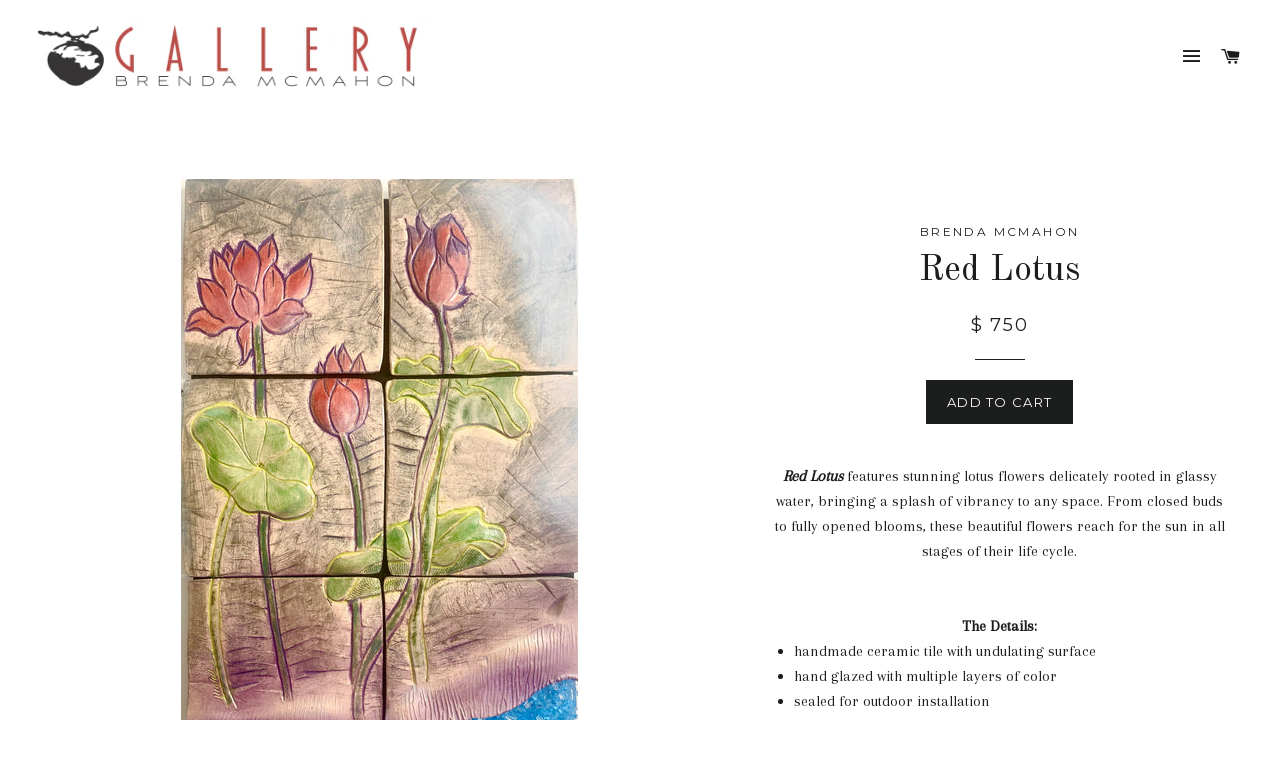

--- FILE ---
content_type: text/html; charset=utf-8
request_url: https://brendamcmahongallery.com/products/red-lotus-flower-ceramic-wall-mural-sculptural-brenda-mcmahon-gallery
body_size: 16885
content:
<!doctype html>
<!--[if lt IE 7]><html class="no-js lt-ie9 lt-ie8 lt-ie7" lang="en"> <![endif]-->
<!--[if IE 7]><html class="no-js lt-ie9 lt-ie8" lang="en"> <![endif]-->
<!--[if IE 8]><html class="no-js lt-ie9" lang="en"> <![endif]-->
<!--[if IE 9 ]><html class="ie9 no-js"> <![endif]-->
<!--[if (gt IE 9)|!(IE)]><!--> <html class="no-js"> <!--<![endif]-->
<head>
 <!--Liquid error (layout/theme line 12): Could not find asset snippets/layouthub_header.liquid-->

  <!-- Basic page needs ================================================== -->
  <meta charset="utf-8">
  <meta http-equiv="X-UA-Compatible" content="IE=edge,chrome=1">

  
  <link rel="shortcut icon" href="//brendamcmahongallery.com/cdn/shop/t/2/assets/favicon.png?v=160535824628669251231645434280" type="image/png" />
  

  <!-- Title and description ================================================== -->


  <!-- Helpers ================================================== -->
  <!-- /snippets/social-meta-tags.liquid -->










<meta name="twitter:image:width" content="480">
  <meta name="twitter:image:height" content="480">


<meta name="viewport" content="width=device-width,initial-scale=1">
  <meta name="theme-color" content="#1c1d1d">

  <!-- CSS ================================================== -->
  <link href="//brendamcmahongallery.com/cdn/shop/t/2/assets/timber.scss.css?v=46686171556010290391701193907" rel="stylesheet" type="text/css" media="all" />
  <link href="//brendamcmahongallery.com/cdn/shop/t/2/assets/theme.scss.css?v=171561485004332960441701193907" rel="stylesheet" type="text/css" media="all" />
  
  
  
  <link href="//fonts.googleapis.com/css?family=Arapey:400" rel="stylesheet" type="text/css" media="all" />


  
    
    
    <link href="//fonts.googleapis.com/css?family=Old+Standard+TT:400" rel="stylesheet" type="text/css" media="all" />
  


  
    
    
    <link href="//fonts.googleapis.com/css?family=Montserrat:400" rel="stylesheet" type="text/css" media="all" />
  



  <!-- Header hook for plugins ================================================== -->
  <script>window.performance && window.performance.mark && window.performance.mark('shopify.content_for_header.start');</script><meta id="shopify-digital-wallet" name="shopify-digital-wallet" content="/10708600/digital_wallets/dialog">
<meta name="shopify-checkout-api-token" content="c4f935c2a115021fed349e62ef1a175f">
<link rel="alternate" type="application/json+oembed" href="https://brendamcmahongallery.com/products/red-lotus-flower-ceramic-wall-mural-sculptural-brenda-mcmahon-gallery.oembed">
<script async="async" src="/checkouts/internal/preloads.js?locale=en-US"></script>
<link rel="preconnect" href="https://shop.app" crossorigin="anonymous">
<script async="async" src="https://shop.app/checkouts/internal/preloads.js?locale=en-US&shop_id=10708600" crossorigin="anonymous"></script>
<script id="apple-pay-shop-capabilities" type="application/json">{"shopId":10708600,"countryCode":"US","currencyCode":"USD","merchantCapabilities":["supports3DS"],"merchantId":"gid:\/\/shopify\/Shop\/10708600","merchantName":"Brenda McMahon Gallery","requiredBillingContactFields":["postalAddress","email","phone"],"requiredShippingContactFields":["postalAddress","email","phone"],"shippingType":"shipping","supportedNetworks":["visa","masterCard","amex","discover","elo","jcb"],"total":{"type":"pending","label":"Brenda McMahon Gallery","amount":"1.00"},"shopifyPaymentsEnabled":true,"supportsSubscriptions":true}</script>
<script id="shopify-features" type="application/json">{"accessToken":"c4f935c2a115021fed349e62ef1a175f","betas":["rich-media-storefront-analytics"],"domain":"brendamcmahongallery.com","predictiveSearch":true,"shopId":10708600,"locale":"en"}</script>
<script>var Shopify = Shopify || {};
Shopify.shop = "brenda-mcmahon-ceramics.myshopify.com";
Shopify.locale = "en";
Shopify.currency = {"active":"USD","rate":"1.0"};
Shopify.country = "US";
Shopify.theme = {"name":"Brooklyn","id":74929089,"schema_name":null,"schema_version":null,"theme_store_id":730,"role":"main"};
Shopify.theme.handle = "null";
Shopify.theme.style = {"id":null,"handle":null};
Shopify.cdnHost = "brendamcmahongallery.com/cdn";
Shopify.routes = Shopify.routes || {};
Shopify.routes.root = "/";</script>
<script type="module">!function(o){(o.Shopify=o.Shopify||{}).modules=!0}(window);</script>
<script>!function(o){function n(){var o=[];function n(){o.push(Array.prototype.slice.apply(arguments))}return n.q=o,n}var t=o.Shopify=o.Shopify||{};t.loadFeatures=n(),t.autoloadFeatures=n()}(window);</script>
<script>
  window.ShopifyPay = window.ShopifyPay || {};
  window.ShopifyPay.apiHost = "shop.app\/pay";
  window.ShopifyPay.redirectState = null;
</script>
<script id="shop-js-analytics" type="application/json">{"pageType":"product"}</script>
<script defer="defer" async type="module" src="//brendamcmahongallery.com/cdn/shopifycloud/shop-js/modules/v2/client.init-shop-cart-sync_BT-GjEfc.en.esm.js"></script>
<script defer="defer" async type="module" src="//brendamcmahongallery.com/cdn/shopifycloud/shop-js/modules/v2/chunk.common_D58fp_Oc.esm.js"></script>
<script defer="defer" async type="module" src="//brendamcmahongallery.com/cdn/shopifycloud/shop-js/modules/v2/chunk.modal_xMitdFEc.esm.js"></script>
<script type="module">
  await import("//brendamcmahongallery.com/cdn/shopifycloud/shop-js/modules/v2/client.init-shop-cart-sync_BT-GjEfc.en.esm.js");
await import("//brendamcmahongallery.com/cdn/shopifycloud/shop-js/modules/v2/chunk.common_D58fp_Oc.esm.js");
await import("//brendamcmahongallery.com/cdn/shopifycloud/shop-js/modules/v2/chunk.modal_xMitdFEc.esm.js");

  window.Shopify.SignInWithShop?.initShopCartSync?.({"fedCMEnabled":true,"windoidEnabled":true});

</script>
<script>
  window.Shopify = window.Shopify || {};
  if (!window.Shopify.featureAssets) window.Shopify.featureAssets = {};
  window.Shopify.featureAssets['shop-js'] = {"shop-cart-sync":["modules/v2/client.shop-cart-sync_DZOKe7Ll.en.esm.js","modules/v2/chunk.common_D58fp_Oc.esm.js","modules/v2/chunk.modal_xMitdFEc.esm.js"],"init-fed-cm":["modules/v2/client.init-fed-cm_B6oLuCjv.en.esm.js","modules/v2/chunk.common_D58fp_Oc.esm.js","modules/v2/chunk.modal_xMitdFEc.esm.js"],"shop-cash-offers":["modules/v2/client.shop-cash-offers_D2sdYoxE.en.esm.js","modules/v2/chunk.common_D58fp_Oc.esm.js","modules/v2/chunk.modal_xMitdFEc.esm.js"],"shop-login-button":["modules/v2/client.shop-login-button_QeVjl5Y3.en.esm.js","modules/v2/chunk.common_D58fp_Oc.esm.js","modules/v2/chunk.modal_xMitdFEc.esm.js"],"pay-button":["modules/v2/client.pay-button_DXTOsIq6.en.esm.js","modules/v2/chunk.common_D58fp_Oc.esm.js","modules/v2/chunk.modal_xMitdFEc.esm.js"],"shop-button":["modules/v2/client.shop-button_DQZHx9pm.en.esm.js","modules/v2/chunk.common_D58fp_Oc.esm.js","modules/v2/chunk.modal_xMitdFEc.esm.js"],"avatar":["modules/v2/client.avatar_BTnouDA3.en.esm.js"],"init-windoid":["modules/v2/client.init-windoid_CR1B-cfM.en.esm.js","modules/v2/chunk.common_D58fp_Oc.esm.js","modules/v2/chunk.modal_xMitdFEc.esm.js"],"init-shop-for-new-customer-accounts":["modules/v2/client.init-shop-for-new-customer-accounts_C_vY_xzh.en.esm.js","modules/v2/client.shop-login-button_QeVjl5Y3.en.esm.js","modules/v2/chunk.common_D58fp_Oc.esm.js","modules/v2/chunk.modal_xMitdFEc.esm.js"],"init-shop-email-lookup-coordinator":["modules/v2/client.init-shop-email-lookup-coordinator_BI7n9ZSv.en.esm.js","modules/v2/chunk.common_D58fp_Oc.esm.js","modules/v2/chunk.modal_xMitdFEc.esm.js"],"init-shop-cart-sync":["modules/v2/client.init-shop-cart-sync_BT-GjEfc.en.esm.js","modules/v2/chunk.common_D58fp_Oc.esm.js","modules/v2/chunk.modal_xMitdFEc.esm.js"],"shop-toast-manager":["modules/v2/client.shop-toast-manager_DiYdP3xc.en.esm.js","modules/v2/chunk.common_D58fp_Oc.esm.js","modules/v2/chunk.modal_xMitdFEc.esm.js"],"init-customer-accounts":["modules/v2/client.init-customer-accounts_D9ZNqS-Q.en.esm.js","modules/v2/client.shop-login-button_QeVjl5Y3.en.esm.js","modules/v2/chunk.common_D58fp_Oc.esm.js","modules/v2/chunk.modal_xMitdFEc.esm.js"],"init-customer-accounts-sign-up":["modules/v2/client.init-customer-accounts-sign-up_iGw4briv.en.esm.js","modules/v2/client.shop-login-button_QeVjl5Y3.en.esm.js","modules/v2/chunk.common_D58fp_Oc.esm.js","modules/v2/chunk.modal_xMitdFEc.esm.js"],"shop-follow-button":["modules/v2/client.shop-follow-button_CqMgW2wH.en.esm.js","modules/v2/chunk.common_D58fp_Oc.esm.js","modules/v2/chunk.modal_xMitdFEc.esm.js"],"checkout-modal":["modules/v2/client.checkout-modal_xHeaAweL.en.esm.js","modules/v2/chunk.common_D58fp_Oc.esm.js","modules/v2/chunk.modal_xMitdFEc.esm.js"],"shop-login":["modules/v2/client.shop-login_D91U-Q7h.en.esm.js","modules/v2/chunk.common_D58fp_Oc.esm.js","modules/v2/chunk.modal_xMitdFEc.esm.js"],"lead-capture":["modules/v2/client.lead-capture_BJmE1dJe.en.esm.js","modules/v2/chunk.common_D58fp_Oc.esm.js","modules/v2/chunk.modal_xMitdFEc.esm.js"],"payment-terms":["modules/v2/client.payment-terms_Ci9AEqFq.en.esm.js","modules/v2/chunk.common_D58fp_Oc.esm.js","modules/v2/chunk.modal_xMitdFEc.esm.js"]};
</script>
<script>(function() {
  var isLoaded = false;
  function asyncLoad() {
    if (isLoaded) return;
    isLoaded = true;
    var urls = ["https:\/\/cdn.shopify.com\/s\/files\/1\/1070\/8600\/t\/2\/assets\/yoast-active-script.js?v=1681320062\u0026shop=brenda-mcmahon-ceramics.myshopify.com","\/\/shopify.privy.com\/widget.js?shop=brenda-mcmahon-ceramics.myshopify.com"];
    for (var i = 0; i < urls.length; i++) {
      var s = document.createElement('script');
      s.type = 'text/javascript';
      s.async = true;
      s.src = urls[i];
      var x = document.getElementsByTagName('script')[0];
      x.parentNode.insertBefore(s, x);
    }
  };
  if(window.attachEvent) {
    window.attachEvent('onload', asyncLoad);
  } else {
    window.addEventListener('load', asyncLoad, false);
  }
})();</script>
<script id="__st">var __st={"a":10708600,"offset":-18000,"reqid":"4dd2c745-46e1-42a3-8788-7885a88b49d6-1769116346","pageurl":"brendamcmahongallery.com\/products\/red-lotus-flower-ceramic-wall-mural-sculptural-brenda-mcmahon-gallery","u":"60a26c978638","p":"product","rtyp":"product","rid":7397085741145};</script>
<script>window.ShopifyPaypalV4VisibilityTracking = true;</script>
<script id="captcha-bootstrap">!function(){'use strict';const t='contact',e='account',n='new_comment',o=[[t,t],['blogs',n],['comments',n],[t,'customer']],c=[[e,'customer_login'],[e,'guest_login'],[e,'recover_customer_password'],[e,'create_customer']],r=t=>t.map((([t,e])=>`form[action*='/${t}']:not([data-nocaptcha='true']) input[name='form_type'][value='${e}']`)).join(','),a=t=>()=>t?[...document.querySelectorAll(t)].map((t=>t.form)):[];function s(){const t=[...o],e=r(t);return a(e)}const i='password',u='form_key',d=['recaptcha-v3-token','g-recaptcha-response','h-captcha-response',i],f=()=>{try{return window.sessionStorage}catch{return}},m='__shopify_v',_=t=>t.elements[u];function p(t,e,n=!1){try{const o=window.sessionStorage,c=JSON.parse(o.getItem(e)),{data:r}=function(t){const{data:e,action:n}=t;return t[m]||n?{data:e,action:n}:{data:t,action:n}}(c);for(const[e,n]of Object.entries(r))t.elements[e]&&(t.elements[e].value=n);n&&o.removeItem(e)}catch(o){console.error('form repopulation failed',{error:o})}}const l='form_type',E='cptcha';function T(t){t.dataset[E]=!0}const w=window,h=w.document,L='Shopify',v='ce_forms',y='captcha';let A=!1;((t,e)=>{const n=(g='f06e6c50-85a8-45c8-87d0-21a2b65856fe',I='https://cdn.shopify.com/shopifycloud/storefront-forms-hcaptcha/ce_storefront_forms_captcha_hcaptcha.v1.5.2.iife.js',D={infoText:'Protected by hCaptcha',privacyText:'Privacy',termsText:'Terms'},(t,e,n)=>{const o=w[L][v],c=o.bindForm;if(c)return c(t,g,e,D).then(n);var r;o.q.push([[t,g,e,D],n]),r=I,A||(h.body.append(Object.assign(h.createElement('script'),{id:'captcha-provider',async:!0,src:r})),A=!0)});var g,I,D;w[L]=w[L]||{},w[L][v]=w[L][v]||{},w[L][v].q=[],w[L][y]=w[L][y]||{},w[L][y].protect=function(t,e){n(t,void 0,e),T(t)},Object.freeze(w[L][y]),function(t,e,n,w,h,L){const[v,y,A,g]=function(t,e,n){const i=e?o:[],u=t?c:[],d=[...i,...u],f=r(d),m=r(i),_=r(d.filter((([t,e])=>n.includes(e))));return[a(f),a(m),a(_),s()]}(w,h,L),I=t=>{const e=t.target;return e instanceof HTMLFormElement?e:e&&e.form},D=t=>v().includes(t);t.addEventListener('submit',(t=>{const e=I(t);if(!e)return;const n=D(e)&&!e.dataset.hcaptchaBound&&!e.dataset.recaptchaBound,o=_(e),c=g().includes(e)&&(!o||!o.value);(n||c)&&t.preventDefault(),c&&!n&&(function(t){try{if(!f())return;!function(t){const e=f();if(!e)return;const n=_(t);if(!n)return;const o=n.value;o&&e.removeItem(o)}(t);const e=Array.from(Array(32),(()=>Math.random().toString(36)[2])).join('');!function(t,e){_(t)||t.append(Object.assign(document.createElement('input'),{type:'hidden',name:u})),t.elements[u].value=e}(t,e),function(t,e){const n=f();if(!n)return;const o=[...t.querySelectorAll(`input[type='${i}']`)].map((({name:t})=>t)),c=[...d,...o],r={};for(const[a,s]of new FormData(t).entries())c.includes(a)||(r[a]=s);n.setItem(e,JSON.stringify({[m]:1,action:t.action,data:r}))}(t,e)}catch(e){console.error('failed to persist form',e)}}(e),e.submit())}));const S=(t,e)=>{t&&!t.dataset[E]&&(n(t,e.some((e=>e===t))),T(t))};for(const o of['focusin','change'])t.addEventListener(o,(t=>{const e=I(t);D(e)&&S(e,y())}));const B=e.get('form_key'),M=e.get(l),P=B&&M;t.addEventListener('DOMContentLoaded',(()=>{const t=y();if(P)for(const e of t)e.elements[l].value===M&&p(e,B);[...new Set([...A(),...v().filter((t=>'true'===t.dataset.shopifyCaptcha))])].forEach((e=>S(e,t)))}))}(h,new URLSearchParams(w.location.search),n,t,e,['guest_login'])})(!0,!0)}();</script>
<script integrity="sha256-4kQ18oKyAcykRKYeNunJcIwy7WH5gtpwJnB7kiuLZ1E=" data-source-attribution="shopify.loadfeatures" defer="defer" src="//brendamcmahongallery.com/cdn/shopifycloud/storefront/assets/storefront/load_feature-a0a9edcb.js" crossorigin="anonymous"></script>
<script crossorigin="anonymous" defer="defer" src="//brendamcmahongallery.com/cdn/shopifycloud/storefront/assets/shopify_pay/storefront-65b4c6d7.js?v=20250812"></script>
<script data-source-attribution="shopify.dynamic_checkout.dynamic.init">var Shopify=Shopify||{};Shopify.PaymentButton=Shopify.PaymentButton||{isStorefrontPortableWallets:!0,init:function(){window.Shopify.PaymentButton.init=function(){};var t=document.createElement("script");t.src="https://brendamcmahongallery.com/cdn/shopifycloud/portable-wallets/latest/portable-wallets.en.js",t.type="module",document.head.appendChild(t)}};
</script>
<script data-source-attribution="shopify.dynamic_checkout.buyer_consent">
  function portableWalletsHideBuyerConsent(e){var t=document.getElementById("shopify-buyer-consent"),n=document.getElementById("shopify-subscription-policy-button");t&&n&&(t.classList.add("hidden"),t.setAttribute("aria-hidden","true"),n.removeEventListener("click",e))}function portableWalletsShowBuyerConsent(e){var t=document.getElementById("shopify-buyer-consent"),n=document.getElementById("shopify-subscription-policy-button");t&&n&&(t.classList.remove("hidden"),t.removeAttribute("aria-hidden"),n.addEventListener("click",e))}window.Shopify?.PaymentButton&&(window.Shopify.PaymentButton.hideBuyerConsent=portableWalletsHideBuyerConsent,window.Shopify.PaymentButton.showBuyerConsent=portableWalletsShowBuyerConsent);
</script>
<script data-source-attribution="shopify.dynamic_checkout.cart.bootstrap">document.addEventListener("DOMContentLoaded",(function(){function t(){return document.querySelector("shopify-accelerated-checkout-cart, shopify-accelerated-checkout")}if(t())Shopify.PaymentButton.init();else{new MutationObserver((function(e,n){t()&&(Shopify.PaymentButton.init(),n.disconnect())})).observe(document.body,{childList:!0,subtree:!0})}}));
</script>
<link id="shopify-accelerated-checkout-styles" rel="stylesheet" media="screen" href="https://brendamcmahongallery.com/cdn/shopifycloud/portable-wallets/latest/accelerated-checkout-backwards-compat.css" crossorigin="anonymous">
<style id="shopify-accelerated-checkout-cart">
        #shopify-buyer-consent {
  margin-top: 1em;
  display: inline-block;
  width: 100%;
}

#shopify-buyer-consent.hidden {
  display: none;
}

#shopify-subscription-policy-button {
  background: none;
  border: none;
  padding: 0;
  text-decoration: underline;
  font-size: inherit;
  cursor: pointer;
}

#shopify-subscription-policy-button::before {
  box-shadow: none;
}

      </style>

<script>window.performance && window.performance.mark && window.performance.mark('shopify.content_for_header.end');</script>
  <!-- /snippets/oldIE-js.liquid -->


<!--[if lt IE 9]>
<script src="//cdnjs.cloudflare.com/ajax/libs/html5shiv/3.7.2/html5shiv.min.js" type="text/javascript"></script>
<script src="//brendamcmahongallery.com/cdn/shop/t/2/assets/respond.min.js?v=52248677837542619231448305532" type="text/javascript"></script>
<link href="//brendamcmahongallery.com/cdn/shop/t/2/assets/respond-proxy.html" id="respond-proxy" rel="respond-proxy" />
<link href="//brendamcmahongallery.com/search?q=1628a9839caa1afdd308261d7f78f8d3" id="respond-redirect" rel="respond-redirect" />
<script src="//brendamcmahongallery.com/search?q=1628a9839caa1afdd308261d7f78f8d3" type="text/javascript"></script>
<![endif]-->


<!--[if (lte IE 9) ]><script src="//brendamcmahongallery.com/cdn/shop/t/2/assets/match-media.min.js?v=159635276924582161481448305532" type="text/javascript"></script><![endif]-->


  <script src="//ajax.googleapis.com/ajax/libs/jquery/1.11.0/jquery.min.js" type="text/javascript"></script>
  <script src="//brendamcmahongallery.com/cdn/shop/t/2/assets/modernizr.min.js?v=21391054748206432451448305532" type="text/javascript"></script>

  
  
  <script src="https://static.elfsight.com/platform/platform.js" async></script>
  <!-- Elfsight Testimonials Slider -->
  <script>
    const waitForElement = (selector, root = document) =>
	new Promise((res) => {
		let i = 0;
		const check = () => {
			const component = root.querySelector(selector);
			if (component) {
				res(component);
			} else if (i !== 50) {
				setTimeout(check, 100);
				i++;
			}
		};
		check();
	});

if (window.location.pathname === '/') {
	waitForElement('#Hero').then(() => {
		const heroSection = document.querySelector('#Hero');

		const script = document.createElement('script');
		script.src = 'https://static.elfsight.com/platform/platform.js';
		script.async = true;

		const elfsightDiv = document.createElement('div');
		elfsightDiv.className = 'elfsight-app-822a9307-4e14-4486-9469-5078bf20310b';
		elfsightDiv.setAttribute('data-elfsight-app-lazy', '');

		if (heroSection) {
			heroSection.parentNode.insertBefore(elfsightDiv, heroSection.nextSibling);

		}
	});

  waitForElement('.main-content').then(() => {
		const main = document.querySelector('.main-content');

		const script = document.createElement('script');
		script.src = 'https://static.elfsight.com/platform/platform.js';
		script.async = true;

		const elfsightDiv = document.createElement('div');
		elfsightDiv.className = 'elfsight-app-1286980d-b6ca-40be-a812-14869edbd346';
		elfsightDiv.setAttribute('data-elfsight-app-lazy', '');

		if (main) {
			main.appendChild(elfsightDiv);
		}
	});
}

  </script>
<!-- BEGIN app block: shopify://apps/yoast-seo/blocks/metatags/7c777011-bc88-4743-a24e-64336e1e5b46 -->
<!-- This site is optimized with Yoast SEO for Shopify -->
<title>Red Lotus - Brenda McMahon Gallery</title>
<meta name="description" content="Red Lotus features stunning lotus flowers delicately rooted in glassy water, bringing a splash of vibrancy to any space. From closed buds to fully opened blooms, these beautiful flowers reach for the sun in all stages of their life cycle. The Details: handmade ceramic tile with undulating surface hand glazed with multi" />
<link rel="canonical" href="https://brendamcmahongallery.com/products/red-lotus-flower-ceramic-wall-mural-sculptural-brenda-mcmahon-gallery" />
<meta name="robots" content="index, follow, max-image-preview:large, max-snippet:-1, max-video-preview:-1" />
<meta property="og:site_name" content="Brenda McMahon Gallery" />
<meta property="og:url" content="https://brendamcmahongallery.com/products/red-lotus-flower-ceramic-wall-mural-sculptural-brenda-mcmahon-gallery" />
<meta property="og:locale" content="en_US" />
<meta property="og:type" content="product" />
<meta property="og:title" content="Red Lotus - Brenda McMahon Gallery" />
<meta property="og:description" content="Red Lotus features stunning lotus flowers delicately rooted in glassy water, bringing a splash of vibrancy to any space. From closed buds to fully opened blooms, these beautiful flowers reach for the sun in all stages of their life cycle. The Details: handmade ceramic tile with undulating surface hand glazed with multi" />
<meta property="og:image" content="https://brendamcmahongallery.com/cdn/shop/files/FullSizeRender_98e26a78-f50d-41c2-b39a-306764df30bc.heic?v=1694819488" />
<meta property="og:image:height" content="3674" />
<meta property="og:image:width" content="2432" />
<meta property="og:availability" content="instock" />
<meta property="product:availability" content="instock" />
<meta property="product:condition" content="new" />
<meta property="product:price:amount" content="750.0" />
<meta property="product:price:currency" content="USD" />
<meta property="product:retailer_item_id" content="Bmc434" />
<meta name="twitter:card" content="summary_large_image" />
<script type="application/ld+json" id="yoast-schema-graph">
{
  "@context": "https://schema.org",
  "@graph": [
    {
      "@type": "WebSite",
      "@id": "https://brendamcmahongallery.com/#/schema/website/1",
      "url": "https://brendamcmahongallery.com",
      "name": "Brenda McMahon Gallery",
      "potentialAction": {
        "@type": "SearchAction",
        "target": "https://brendamcmahongallery.com/search?q={search_term_string}",
        "query-input": "required name=search_term_string"
      },
      "inLanguage": "en"
    },
    {
      "@type": "ItemPage",
      "@id": "https:\/\/brendamcmahongallery.com\/products\/red-lotus-flower-ceramic-wall-mural-sculptural-brenda-mcmahon-gallery",
      "name": "Red Lotus - Brenda McMahon Gallery",
      "description": "Red Lotus features stunning lotus flowers delicately rooted in glassy water, bringing a splash of vibrancy to any space. From closed buds to fully opened blooms, these beautiful flowers reach for the sun in all stages of their life cycle. The Details: handmade ceramic tile with undulating surface hand glazed with multi",
      "datePublished": "2023-09-15T18:51:32-04:00",
      "breadcrumb": {
        "@id": "https:\/\/brendamcmahongallery.com\/products\/red-lotus-flower-ceramic-wall-mural-sculptural-brenda-mcmahon-gallery\/#\/schema\/breadcrumb"
      },
      "primaryImageOfPage": {
        "@id": "https://brendamcmahongallery.com/#/schema/ImageObject/24335943368793"
      },
      "image": [{
        "@id": "https://brendamcmahongallery.com/#/schema/ImageObject/24335943368793"
      }],
      "isPartOf": {
        "@id": "https://brendamcmahongallery.com/#/schema/website/1"
      },
      "url": "https:\/\/brendamcmahongallery.com\/products\/red-lotus-flower-ceramic-wall-mural-sculptural-brenda-mcmahon-gallery"
    },
    {
      "@type": "ImageObject",
      "@id": "https://brendamcmahongallery.com/#/schema/ImageObject/24335943368793",
      "width": 2432,
      "height": 3674,
      "url": "https:\/\/brendamcmahongallery.com\/cdn\/shop\/files\/FullSizeRender_98e26a78-f50d-41c2-b39a-306764df30bc.heic?v=1694819488",
      "contentUrl": "https:\/\/brendamcmahongallery.com\/cdn\/shop\/files\/FullSizeRender_98e26a78-f50d-41c2-b39a-306764df30bc.heic?v=1694819488"
    },
    {
      "@type": "ProductGroup",
      "@id": "https:\/\/brendamcmahongallery.com\/products\/red-lotus-flower-ceramic-wall-mural-sculptural-brenda-mcmahon-gallery\/#\/schema\/Product",
      "brand": [{
        "@type": "Brand",
        "name": "Brenda McMahon"
      }],
      "mainEntityOfPage": {
        "@id": "https:\/\/brendamcmahongallery.com\/products\/red-lotus-flower-ceramic-wall-mural-sculptural-brenda-mcmahon-gallery"
      },
      "name": "Red Lotus",
      "description": "Red Lotus features stunning lotus flowers delicately rooted in glassy water, bringing a splash of vibrancy to any space. From closed buds to fully opened blooms, these beautiful flowers reach for the sun in all stages of their life cycle. The Details: handmade ceramic tile with undulating surface hand glazed with multi",
      "image": [{
        "@id": "https://brendamcmahongallery.com/#/schema/ImageObject/24335943368793"
      }],
      "productGroupID": "7397085741145",
      "hasVariant": [
        {
          "@type": "Product",
          "@id": "https://brendamcmahongallery.com/#/schema/Product/40591803121753",
          "name": "Red Lotus",
          "sku": "Bmc434",
          "image": [{
            "@id": "https://brendamcmahongallery.com/#/schema/ImageObject/24335943368793"
          }],
          "offers": {
            "@type": "Offer",
            "@id": "https://brendamcmahongallery.com/#/schema/Offer/40591803121753",
            "availability": "https://schema.org/InStock",
            "category": "Home & Garden > Decor > Artwork",
            "priceSpecification": {
              "@type": "UnitPriceSpecification",
              "valueAddedTaxIncluded": true,
              "price": 750.0,
              "priceCurrency": "USD"
            },
            "url": "https:\/\/brendamcmahongallery.com\/products\/red-lotus-flower-ceramic-wall-mural-sculptural-brenda-mcmahon-gallery",
            "checkoutPageURLTemplate": "https:\/\/brendamcmahongallery.com\/cart\/add?id=40591803121753\u0026quantity=1"
          }
        }
      ],
      "url": "https:\/\/brendamcmahongallery.com\/products\/red-lotus-flower-ceramic-wall-mural-sculptural-brenda-mcmahon-gallery"
    },
    {
      "@type": "BreadcrumbList",
      "@id": "https:\/\/brendamcmahongallery.com\/products\/red-lotus-flower-ceramic-wall-mural-sculptural-brenda-mcmahon-gallery\/#\/schema\/breadcrumb",
      "itemListElement": [
        {
          "@type": "ListItem",
          "name": "Brenda McMahon Gallery",
          "item": "https:\/\/brendamcmahongallery.com",
          "position": 1
        },
        {
          "@type": "ListItem",
          "name": "Red Lotus",
          "position": 2
        }
      ]
    }

  ]}
</script>
<!--/ Yoast SEO -->
<!-- END app block --><script src="https://cdn.shopify.com/extensions/60de0b98-b80e-45e9-8a6a-3109ed7982d8/forms-2296/assets/shopify-forms-loader.js" type="text/javascript" defer="defer"></script>
<link href="https://monorail-edge.shopifysvc.com" rel="dns-prefetch">
<script>(function(){if ("sendBeacon" in navigator && "performance" in window) {try {var session_token_from_headers = performance.getEntriesByType('navigation')[0].serverTiming.find(x => x.name == '_s').description;} catch {var session_token_from_headers = undefined;}var session_cookie_matches = document.cookie.match(/_shopify_s=([^;]*)/);var session_token_from_cookie = session_cookie_matches && session_cookie_matches.length === 2 ? session_cookie_matches[1] : "";var session_token = session_token_from_headers || session_token_from_cookie || "";function handle_abandonment_event(e) {var entries = performance.getEntries().filter(function(entry) {return /monorail-edge.shopifysvc.com/.test(entry.name);});if (!window.abandonment_tracked && entries.length === 0) {window.abandonment_tracked = true;var currentMs = Date.now();var navigation_start = performance.timing.navigationStart;var payload = {shop_id: 10708600,url: window.location.href,navigation_start,duration: currentMs - navigation_start,session_token,page_type: "product"};window.navigator.sendBeacon("https://monorail-edge.shopifysvc.com/v1/produce", JSON.stringify({schema_id: "online_store_buyer_site_abandonment/1.1",payload: payload,metadata: {event_created_at_ms: currentMs,event_sent_at_ms: currentMs}}));}}window.addEventListener('pagehide', handle_abandonment_event);}}());</script>
<script id="web-pixels-manager-setup">(function e(e,d,r,n,o){if(void 0===o&&(o={}),!Boolean(null===(a=null===(i=window.Shopify)||void 0===i?void 0:i.analytics)||void 0===a?void 0:a.replayQueue)){var i,a;window.Shopify=window.Shopify||{};var t=window.Shopify;t.analytics=t.analytics||{};var s=t.analytics;s.replayQueue=[],s.publish=function(e,d,r){return s.replayQueue.push([e,d,r]),!0};try{self.performance.mark("wpm:start")}catch(e){}var l=function(){var e={modern:/Edge?\/(1{2}[4-9]|1[2-9]\d|[2-9]\d{2}|\d{4,})\.\d+(\.\d+|)|Firefox\/(1{2}[4-9]|1[2-9]\d|[2-9]\d{2}|\d{4,})\.\d+(\.\d+|)|Chrom(ium|e)\/(9{2}|\d{3,})\.\d+(\.\d+|)|(Maci|X1{2}).+ Version\/(15\.\d+|(1[6-9]|[2-9]\d|\d{3,})\.\d+)([,.]\d+|)( \(\w+\)|)( Mobile\/\w+|) Safari\/|Chrome.+OPR\/(9{2}|\d{3,})\.\d+\.\d+|(CPU[ +]OS|iPhone[ +]OS|CPU[ +]iPhone|CPU IPhone OS|CPU iPad OS)[ +]+(15[._]\d+|(1[6-9]|[2-9]\d|\d{3,})[._]\d+)([._]\d+|)|Android:?[ /-](13[3-9]|1[4-9]\d|[2-9]\d{2}|\d{4,})(\.\d+|)(\.\d+|)|Android.+Firefox\/(13[5-9]|1[4-9]\d|[2-9]\d{2}|\d{4,})\.\d+(\.\d+|)|Android.+Chrom(ium|e)\/(13[3-9]|1[4-9]\d|[2-9]\d{2}|\d{4,})\.\d+(\.\d+|)|SamsungBrowser\/([2-9]\d|\d{3,})\.\d+/,legacy:/Edge?\/(1[6-9]|[2-9]\d|\d{3,})\.\d+(\.\d+|)|Firefox\/(5[4-9]|[6-9]\d|\d{3,})\.\d+(\.\d+|)|Chrom(ium|e)\/(5[1-9]|[6-9]\d|\d{3,})\.\d+(\.\d+|)([\d.]+$|.*Safari\/(?![\d.]+ Edge\/[\d.]+$))|(Maci|X1{2}).+ Version\/(10\.\d+|(1[1-9]|[2-9]\d|\d{3,})\.\d+)([,.]\d+|)( \(\w+\)|)( Mobile\/\w+|) Safari\/|Chrome.+OPR\/(3[89]|[4-9]\d|\d{3,})\.\d+\.\d+|(CPU[ +]OS|iPhone[ +]OS|CPU[ +]iPhone|CPU IPhone OS|CPU iPad OS)[ +]+(10[._]\d+|(1[1-9]|[2-9]\d|\d{3,})[._]\d+)([._]\d+|)|Android:?[ /-](13[3-9]|1[4-9]\d|[2-9]\d{2}|\d{4,})(\.\d+|)(\.\d+|)|Mobile Safari.+OPR\/([89]\d|\d{3,})\.\d+\.\d+|Android.+Firefox\/(13[5-9]|1[4-9]\d|[2-9]\d{2}|\d{4,})\.\d+(\.\d+|)|Android.+Chrom(ium|e)\/(13[3-9]|1[4-9]\d|[2-9]\d{2}|\d{4,})\.\d+(\.\d+|)|Android.+(UC? ?Browser|UCWEB|U3)[ /]?(15\.([5-9]|\d{2,})|(1[6-9]|[2-9]\d|\d{3,})\.\d+)\.\d+|SamsungBrowser\/(5\.\d+|([6-9]|\d{2,})\.\d+)|Android.+MQ{2}Browser\/(14(\.(9|\d{2,})|)|(1[5-9]|[2-9]\d|\d{3,})(\.\d+|))(\.\d+|)|K[Aa][Ii]OS\/(3\.\d+|([4-9]|\d{2,})\.\d+)(\.\d+|)/},d=e.modern,r=e.legacy,n=navigator.userAgent;return n.match(d)?"modern":n.match(r)?"legacy":"unknown"}(),u="modern"===l?"modern":"legacy",c=(null!=n?n:{modern:"",legacy:""})[u],f=function(e){return[e.baseUrl,"/wpm","/b",e.hashVersion,"modern"===e.buildTarget?"m":"l",".js"].join("")}({baseUrl:d,hashVersion:r,buildTarget:u}),m=function(e){var d=e.version,r=e.bundleTarget,n=e.surface,o=e.pageUrl,i=e.monorailEndpoint;return{emit:function(e){var a=e.status,t=e.errorMsg,s=(new Date).getTime(),l=JSON.stringify({metadata:{event_sent_at_ms:s},events:[{schema_id:"web_pixels_manager_load/3.1",payload:{version:d,bundle_target:r,page_url:o,status:a,surface:n,error_msg:t},metadata:{event_created_at_ms:s}}]});if(!i)return console&&console.warn&&console.warn("[Web Pixels Manager] No Monorail endpoint provided, skipping logging."),!1;try{return self.navigator.sendBeacon.bind(self.navigator)(i,l)}catch(e){}var u=new XMLHttpRequest;try{return u.open("POST",i,!0),u.setRequestHeader("Content-Type","text/plain"),u.send(l),!0}catch(e){return console&&console.warn&&console.warn("[Web Pixels Manager] Got an unhandled error while logging to Monorail."),!1}}}}({version:r,bundleTarget:l,surface:e.surface,pageUrl:self.location.href,monorailEndpoint:e.monorailEndpoint});try{o.browserTarget=l,function(e){var d=e.src,r=e.async,n=void 0===r||r,o=e.onload,i=e.onerror,a=e.sri,t=e.scriptDataAttributes,s=void 0===t?{}:t,l=document.createElement("script"),u=document.querySelector("head"),c=document.querySelector("body");if(l.async=n,l.src=d,a&&(l.integrity=a,l.crossOrigin="anonymous"),s)for(var f in s)if(Object.prototype.hasOwnProperty.call(s,f))try{l.dataset[f]=s[f]}catch(e){}if(o&&l.addEventListener("load",o),i&&l.addEventListener("error",i),u)u.appendChild(l);else{if(!c)throw new Error("Did not find a head or body element to append the script");c.appendChild(l)}}({src:f,async:!0,onload:function(){if(!function(){var e,d;return Boolean(null===(d=null===(e=window.Shopify)||void 0===e?void 0:e.analytics)||void 0===d?void 0:d.initialized)}()){var d=window.webPixelsManager.init(e)||void 0;if(d){var r=window.Shopify.analytics;r.replayQueue.forEach((function(e){var r=e[0],n=e[1],o=e[2];d.publishCustomEvent(r,n,o)})),r.replayQueue=[],r.publish=d.publishCustomEvent,r.visitor=d.visitor,r.initialized=!0}}},onerror:function(){return m.emit({status:"failed",errorMsg:"".concat(f," has failed to load")})},sri:function(e){var d=/^sha384-[A-Za-z0-9+/=]+$/;return"string"==typeof e&&d.test(e)}(c)?c:"",scriptDataAttributes:o}),m.emit({status:"loading"})}catch(e){m.emit({status:"failed",errorMsg:(null==e?void 0:e.message)||"Unknown error"})}}})({shopId: 10708600,storefrontBaseUrl: "https://brendamcmahongallery.com",extensionsBaseUrl: "https://extensions.shopifycdn.com/cdn/shopifycloud/web-pixels-manager",monorailEndpoint: "https://monorail-edge.shopifysvc.com/unstable/produce_batch",surface: "storefront-renderer",enabledBetaFlags: ["2dca8a86"],webPixelsConfigList: [{"id":"383909977","configuration":"{\"config\":\"{\\\"pixel_id\\\":\\\"G-FY2GRGRJLF\\\",\\\"gtag_events\\\":[{\\\"type\\\":\\\"purchase\\\",\\\"action_label\\\":\\\"G-FY2GRGRJLF\\\"},{\\\"type\\\":\\\"page_view\\\",\\\"action_label\\\":\\\"G-FY2GRGRJLF\\\"},{\\\"type\\\":\\\"view_item\\\",\\\"action_label\\\":\\\"G-FY2GRGRJLF\\\"},{\\\"type\\\":\\\"search\\\",\\\"action_label\\\":\\\"G-FY2GRGRJLF\\\"},{\\\"type\\\":\\\"add_to_cart\\\",\\\"action_label\\\":\\\"G-FY2GRGRJLF\\\"},{\\\"type\\\":\\\"begin_checkout\\\",\\\"action_label\\\":\\\"G-FY2GRGRJLF\\\"},{\\\"type\\\":\\\"add_payment_info\\\",\\\"action_label\\\":\\\"G-FY2GRGRJLF\\\"}],\\\"enable_monitoring_mode\\\":false}\"}","eventPayloadVersion":"v1","runtimeContext":"OPEN","scriptVersion":"b2a88bafab3e21179ed38636efcd8a93","type":"APP","apiClientId":1780363,"privacyPurposes":[],"dataSharingAdjustments":{"protectedCustomerApprovalScopes":["read_customer_address","read_customer_email","read_customer_name","read_customer_personal_data","read_customer_phone"]}},{"id":"shopify-app-pixel","configuration":"{}","eventPayloadVersion":"v1","runtimeContext":"STRICT","scriptVersion":"0450","apiClientId":"shopify-pixel","type":"APP","privacyPurposes":["ANALYTICS","MARKETING"]},{"id":"shopify-custom-pixel","eventPayloadVersion":"v1","runtimeContext":"LAX","scriptVersion":"0450","apiClientId":"shopify-pixel","type":"CUSTOM","privacyPurposes":["ANALYTICS","MARKETING"]}],isMerchantRequest: false,initData: {"shop":{"name":"Brenda McMahon Gallery","paymentSettings":{"currencyCode":"USD"},"myshopifyDomain":"brenda-mcmahon-ceramics.myshopify.com","countryCode":"US","storefrontUrl":"https:\/\/brendamcmahongallery.com"},"customer":null,"cart":null,"checkout":null,"productVariants":[{"price":{"amount":750.0,"currencyCode":"USD"},"product":{"title":"Red Lotus","vendor":"Brenda McMahon","id":"7397085741145","untranslatedTitle":"Red Lotus","url":"\/products\/red-lotus-flower-ceramic-wall-mural-sculptural-brenda-mcmahon-gallery","type":"wall art"},"id":"40591803121753","image":{"src":"\/\/brendamcmahongallery.com\/cdn\/shop\/files\/FullSizeRender_98e26a78-f50d-41c2-b39a-306764df30bc.heic?v=1694819488"},"sku":"Bmc434","title":"Default Title","untranslatedTitle":"Default Title"}],"purchasingCompany":null},},"https://brendamcmahongallery.com/cdn","fcfee988w5aeb613cpc8e4bc33m6693e112",{"modern":"","legacy":""},{"shopId":"10708600","storefrontBaseUrl":"https:\/\/brendamcmahongallery.com","extensionBaseUrl":"https:\/\/extensions.shopifycdn.com\/cdn\/shopifycloud\/web-pixels-manager","surface":"storefront-renderer","enabledBetaFlags":"[\"2dca8a86\"]","isMerchantRequest":"false","hashVersion":"fcfee988w5aeb613cpc8e4bc33m6693e112","publish":"custom","events":"[[\"page_viewed\",{}],[\"product_viewed\",{\"productVariant\":{\"price\":{\"amount\":750.0,\"currencyCode\":\"USD\"},\"product\":{\"title\":\"Red Lotus\",\"vendor\":\"Brenda McMahon\",\"id\":\"7397085741145\",\"untranslatedTitle\":\"Red Lotus\",\"url\":\"\/products\/red-lotus-flower-ceramic-wall-mural-sculptural-brenda-mcmahon-gallery\",\"type\":\"wall art\"},\"id\":\"40591803121753\",\"image\":{\"src\":\"\/\/brendamcmahongallery.com\/cdn\/shop\/files\/FullSizeRender_98e26a78-f50d-41c2-b39a-306764df30bc.heic?v=1694819488\"},\"sku\":\"Bmc434\",\"title\":\"Default Title\",\"untranslatedTitle\":\"Default Title\"}}]]"});</script><script>
  window.ShopifyAnalytics = window.ShopifyAnalytics || {};
  window.ShopifyAnalytics.meta = window.ShopifyAnalytics.meta || {};
  window.ShopifyAnalytics.meta.currency = 'USD';
  var meta = {"product":{"id":7397085741145,"gid":"gid:\/\/shopify\/Product\/7397085741145","vendor":"Brenda McMahon","type":"wall art","handle":"red-lotus-flower-ceramic-wall-mural-sculptural-brenda-mcmahon-gallery","variants":[{"id":40591803121753,"price":75000,"name":"Red Lotus","public_title":null,"sku":"Bmc434"}],"remote":false},"page":{"pageType":"product","resourceType":"product","resourceId":7397085741145,"requestId":"4dd2c745-46e1-42a3-8788-7885a88b49d6-1769116346"}};
  for (var attr in meta) {
    window.ShopifyAnalytics.meta[attr] = meta[attr];
  }
</script>
<script class="analytics">
  (function () {
    var customDocumentWrite = function(content) {
      var jquery = null;

      if (window.jQuery) {
        jquery = window.jQuery;
      } else if (window.Checkout && window.Checkout.$) {
        jquery = window.Checkout.$;
      }

      if (jquery) {
        jquery('body').append(content);
      }
    };

    var hasLoggedConversion = function(token) {
      if (token) {
        return document.cookie.indexOf('loggedConversion=' + token) !== -1;
      }
      return false;
    }

    var setCookieIfConversion = function(token) {
      if (token) {
        var twoMonthsFromNow = new Date(Date.now());
        twoMonthsFromNow.setMonth(twoMonthsFromNow.getMonth() + 2);

        document.cookie = 'loggedConversion=' + token + '; expires=' + twoMonthsFromNow;
      }
    }

    var trekkie = window.ShopifyAnalytics.lib = window.trekkie = window.trekkie || [];
    if (trekkie.integrations) {
      return;
    }
    trekkie.methods = [
      'identify',
      'page',
      'ready',
      'track',
      'trackForm',
      'trackLink'
    ];
    trekkie.factory = function(method) {
      return function() {
        var args = Array.prototype.slice.call(arguments);
        args.unshift(method);
        trekkie.push(args);
        return trekkie;
      };
    };
    for (var i = 0; i < trekkie.methods.length; i++) {
      var key = trekkie.methods[i];
      trekkie[key] = trekkie.factory(key);
    }
    trekkie.load = function(config) {
      trekkie.config = config || {};
      trekkie.config.initialDocumentCookie = document.cookie;
      var first = document.getElementsByTagName('script')[0];
      var script = document.createElement('script');
      script.type = 'text/javascript';
      script.onerror = function(e) {
        var scriptFallback = document.createElement('script');
        scriptFallback.type = 'text/javascript';
        scriptFallback.onerror = function(error) {
                var Monorail = {
      produce: function produce(monorailDomain, schemaId, payload) {
        var currentMs = new Date().getTime();
        var event = {
          schema_id: schemaId,
          payload: payload,
          metadata: {
            event_created_at_ms: currentMs,
            event_sent_at_ms: currentMs
          }
        };
        return Monorail.sendRequest("https://" + monorailDomain + "/v1/produce", JSON.stringify(event));
      },
      sendRequest: function sendRequest(endpointUrl, payload) {
        // Try the sendBeacon API
        if (window && window.navigator && typeof window.navigator.sendBeacon === 'function' && typeof window.Blob === 'function' && !Monorail.isIos12()) {
          var blobData = new window.Blob([payload], {
            type: 'text/plain'
          });

          if (window.navigator.sendBeacon(endpointUrl, blobData)) {
            return true;
          } // sendBeacon was not successful

        } // XHR beacon

        var xhr = new XMLHttpRequest();

        try {
          xhr.open('POST', endpointUrl);
          xhr.setRequestHeader('Content-Type', 'text/plain');
          xhr.send(payload);
        } catch (e) {
          console.log(e);
        }

        return false;
      },
      isIos12: function isIos12() {
        return window.navigator.userAgent.lastIndexOf('iPhone; CPU iPhone OS 12_') !== -1 || window.navigator.userAgent.lastIndexOf('iPad; CPU OS 12_') !== -1;
      }
    };
    Monorail.produce('monorail-edge.shopifysvc.com',
      'trekkie_storefront_load_errors/1.1',
      {shop_id: 10708600,
      theme_id: 74929089,
      app_name: "storefront",
      context_url: window.location.href,
      source_url: "//brendamcmahongallery.com/cdn/s/trekkie.storefront.46a754ac07d08c656eb845cfbf513dd9a18d4ced.min.js"});

        };
        scriptFallback.async = true;
        scriptFallback.src = '//brendamcmahongallery.com/cdn/s/trekkie.storefront.46a754ac07d08c656eb845cfbf513dd9a18d4ced.min.js';
        first.parentNode.insertBefore(scriptFallback, first);
      };
      script.async = true;
      script.src = '//brendamcmahongallery.com/cdn/s/trekkie.storefront.46a754ac07d08c656eb845cfbf513dd9a18d4ced.min.js';
      first.parentNode.insertBefore(script, first);
    };
    trekkie.load(
      {"Trekkie":{"appName":"storefront","development":false,"defaultAttributes":{"shopId":10708600,"isMerchantRequest":null,"themeId":74929089,"themeCityHash":"11023751172477975526","contentLanguage":"en","currency":"USD","eventMetadataId":"3079c8df-7d5d-476e-a9d6-97342ce32a6f"},"isServerSideCookieWritingEnabled":true,"monorailRegion":"shop_domain","enabledBetaFlags":["65f19447"]},"Session Attribution":{},"S2S":{"facebookCapiEnabled":false,"source":"trekkie-storefront-renderer","apiClientId":580111}}
    );

    var loaded = false;
    trekkie.ready(function() {
      if (loaded) return;
      loaded = true;

      window.ShopifyAnalytics.lib = window.trekkie;

      var originalDocumentWrite = document.write;
      document.write = customDocumentWrite;
      try { window.ShopifyAnalytics.merchantGoogleAnalytics.call(this); } catch(error) {};
      document.write = originalDocumentWrite;

      window.ShopifyAnalytics.lib.page(null,{"pageType":"product","resourceType":"product","resourceId":7397085741145,"requestId":"4dd2c745-46e1-42a3-8788-7885a88b49d6-1769116346","shopifyEmitted":true});

      var match = window.location.pathname.match(/checkouts\/(.+)\/(thank_you|post_purchase)/)
      var token = match? match[1]: undefined;
      if (!hasLoggedConversion(token)) {
        setCookieIfConversion(token);
        window.ShopifyAnalytics.lib.track("Viewed Product",{"currency":"USD","variantId":40591803121753,"productId":7397085741145,"productGid":"gid:\/\/shopify\/Product\/7397085741145","name":"Red Lotus","price":"750.00","sku":"Bmc434","brand":"Brenda McMahon","variant":null,"category":"wall art","nonInteraction":true,"remote":false},undefined,undefined,{"shopifyEmitted":true});
      window.ShopifyAnalytics.lib.track("monorail:\/\/trekkie_storefront_viewed_product\/1.1",{"currency":"USD","variantId":40591803121753,"productId":7397085741145,"productGid":"gid:\/\/shopify\/Product\/7397085741145","name":"Red Lotus","price":"750.00","sku":"Bmc434","brand":"Brenda McMahon","variant":null,"category":"wall art","nonInteraction":true,"remote":false,"referer":"https:\/\/brendamcmahongallery.com\/products\/red-lotus-flower-ceramic-wall-mural-sculptural-brenda-mcmahon-gallery"});
      }
    });


        var eventsListenerScript = document.createElement('script');
        eventsListenerScript.async = true;
        eventsListenerScript.src = "//brendamcmahongallery.com/cdn/shopifycloud/storefront/assets/shop_events_listener-3da45d37.js";
        document.getElementsByTagName('head')[0].appendChild(eventsListenerScript);

})();</script>
<script
  defer
  src="https://brendamcmahongallery.com/cdn/shopifycloud/perf-kit/shopify-perf-kit-3.0.4.min.js"
  data-application="storefront-renderer"
  data-shop-id="10708600"
  data-render-region="gcp-us-central1"
  data-page-type="product"
  data-theme-instance-id="74929089"
  data-theme-name=""
  data-theme-version=""
  data-monorail-region="shop_domain"
  data-resource-timing-sampling-rate="10"
  data-shs="true"
  data-shs-beacon="true"
  data-shs-export-with-fetch="true"
  data-shs-logs-sample-rate="1"
  data-shs-beacon-endpoint="https://brendamcmahongallery.com/api/collect"
></script>
</head>


<body id="red-lotus" class="template-product">

  <div id="NavDrawer" class="drawer drawer--left">
    <div class="drawer__fixed-header">
      <div class="drawer__header">
        <div class="drawer__close drawer__close--left">
          <button type="button" class="icon-fallback-text drawer__close-button js-drawer-close">
            <span class="icon icon-x" aria-hidden="true"></span>
            <span class="fallback-text">Close menu</span>
          </button>
        </div>
      </div>
    </div>
    <div class="drawer__inner">

      

      

      <!-- begin mobile-nav -->
      <ul class="mobile-nav">
        
          
          
          
            <li class="mobile-nav__item">
              <a href="/pages/about-our-gulfport-st-petersburg-florida-art-contemporary-craft-gallery" class="mobile-nav__link">About Us</a>
            </li>
          
        
          
          
          
            <li class="mobile-nav__item">
              <div class="mobile-nav__has-sublist">
                <a href="#" class="mobile-nav__link" id="Label-shop">Shop</a>
                <div class="mobile-nav__toggle">
                  <button type="button" class="mobile-nav__toggle-btn icon-fallback-text" data-aria-controls="Linklist-shop">
                    <span class="icon-fallback-text mobile-nav__toggle-open">
                      <span class="icon icon-plus" aria-hidden="true"></span>
                      <span class="fallback-text">Expand submenu</span>
                    </span>
                    <span class="icon-fallback-text mobile-nav__toggle-close">
                      <span class="icon icon-minus" aria-hidden="true"></span>
                      <span class="fallback-text">Collapse submenu</span>
                    </span>
                  </button>
                </div>
              </div>
              <ul class="mobile-nav__sublist" id="Linklist-shop" aria-labelledby="Label-shop" role="navigation">
                
                  <li class="mobile-nav__item">
                    <a href="/pages/artful-address-brenda-mcmahon-gallery-ceramic-tile-plaque-handmade-tile-numbers-gulfport-florida-we-ship" class="mobile-nav__link">Artful Addresses</a>
                  </li>
                
                  <li class="mobile-nav__item">
                    <a href="/collections/ceramic-art-in-gulfport-florida-saggar-fired-japanese-vessels-custom-art" class="mobile-nav__link">Ceramics</a>
                  </li>
                
                  <li class="mobile-nav__item">
                    <a href="/collections/ceramic-art-vessels-saggar-fire-meditative-artful-address-plaque" class="mobile-nav__link">Vessels</a>
                  </li>
                
                  <li class="mobile-nav__item">
                    <a href="/collections/art-glass-cast-blown-jewelry-vases-sculpture-hand-made-tampa-bay-artists" class="mobile-nav__link">Art Glass</a>
                  </li>
                
                  <li class="mobile-nav__item">
                    <a href="/collections/jewelry" class="mobile-nav__link">Jewelry</a>
                  </li>
                
                  <li class="mobile-nav__item">
                    <a href="/collections/paintings-oil-acrylic-plein-air-abstract-contemporary" class="mobile-nav__link">Paintings</a>
                  </li>
                
                  <li class="mobile-nav__item">
                    <a href="/collections/sculptures" class="mobile-nav__link">Sculptures</a>
                  </li>
                
                  <li class="mobile-nav__item">
                    <a href="/products/gallery-tshirts" class="mobile-nav__link">Gallery Tshirts</a>
                  </li>
                
                  <li class="mobile-nav__item">
                    <a href="/products/gift-certificates" class="mobile-nav__link">Gift Certificates</a>
                  </li>
                
                  <li class="mobile-nav__item">
                    <a href="/search" class="mobile-nav__link">- SEARCH GALLERY - </a>
                  </li>
                
                  <li class="mobile-nav__item">
                    <a href="/collections/small-tiles" class="mobile-nav__link">Small Tiles</a>
                  </li>
                
              </ul>
            </li>
          
        
          
          
          
            <li class="mobile-nav__item">
              <a href="/pages/brenda-mcmahon-gallery-art-events-monthly-first-friday-art-walk-art-fair-art-festival-stpetersburg-gulfport-events" class="mobile-nav__link">Events Calendar</a>
            </li>
          
        
          
          
          
            <li class="mobile-nav__item">
              <a href="/pages/brenda-mcmahon-gallery" class="mobile-nav__link">Gallery of Artists</a>
            </li>
          
        
          
          
          
            <li class="mobile-nav__item">
              <a href="/pages/podcasts-art-inspiration-brenda-mcmahon-gallery" class="mobile-nav__link">Podcasts</a>
            </li>
          
        
          
          
          
            <li class="mobile-nav__item">
              <a href="/blogs/news" class="mobile-nav__link">Art News</a>
            </li>
          
        
          
          
          
            <li class="mobile-nav__item">
              <a href="/pages/press-news-ab-v2" class="mobile-nav__link">Press</a>
            </li>
          
        
          
          
          
            <li class="mobile-nav__item">
              <a href="/pages/art-classes-clay-workshops-gulfport-st-petersburg-florida-brenda-mcmahon-gallery" class="mobile-nav__link">Classes</a>
            </li>
          
        

        
        <li class="mobile-nav__spacer"></li>

        
        
        
          <li class="mobile-nav__item mobile-nav__item--secondary"><a href="/search">Search</a></li>
        
          <li class="mobile-nav__item mobile-nav__item--secondary"><a href="https://brendamcmahongallery.com/pages/brenda-mcmahon-gallery">Gallery of Artists</a></li>
        
          <li class="mobile-nav__item mobile-nav__item--secondary"><a href="https://brendamcmahongallery.com/pages/brenda-mcmahon-gallery-art-events-monthly-first-friday-art-walk-art-fair-art-festival-stpetersburg-gulfport-events">Events Calendar</a></li>
        
          <li class="mobile-nav__item mobile-nav__item--secondary"><a href="https://brendamcmahongallery.com/blogs/news">Art News</a></li>
        
          <li class="mobile-nav__item mobile-nav__item--secondary"><a href="http://brendamcmahon.com">Brenda's Ceramic Website</a></li>
        
          <li class="mobile-nav__item mobile-nav__item--secondary"><a href="/pages/contact-us-brenda-mcmahon-contemporary-craft-fine-art-gallery-gulfport-florida">Contact Us</a></li>
        
      </ul>
      <!-- //mobile-nav -->
    </div>
  </div>
  <div id="CartDrawer" class="drawer drawer--right drawer--has-fixed-footer">
    <div class="drawer__fixed-header">
      <div class="drawer__header">
        <div class="drawer__title">Your cart</div>
        <div class="drawer__close">
          <button type="button" class="icon-fallback-text drawer__close-button js-drawer-close">
            <span class="icon icon-x" aria-hidden="true"></span>
            <span class="fallback-text">Close Cart</span>
          </button>
        </div>
      </div>
    </div>
    <div class="drawer__inner">
      <div id="CartContainer" class="drawer__cart"></div>
    </div>
  </div>

  <div id="PageContainer" class="is-moved-by-drawer">

    <div class="header-wrapper">
      <header class="site-header" role="banner">
        <div class="wrapper">
          <div class="grid--full grid--table">
            <div class="grid__item large--hide one-quarter">
              <div class="site-nav--mobile">
                <button type="button" class="icon-fallback-text site-nav__link js-drawer-open-left" aria-controls="NavDrawer">
                  <span class="icon icon-hamburger" aria-hidden="true"></span>
                  <span class="fallback-text">Site navigation</span>
                </button>
              </div>
            </div>
            <div class="grid__item large--one-third medium-down--one-half">
              
              
                <div class="h1 site-header__logo large--left"  >
              
                
                  
                  
                  <a href="/"  class="site-header__logo-link">
                    <img src="//brendamcmahongallery.com/cdn/shop/t/2/assets/logo.png?v=14176621076108489431647365634" alt="Brenda McMahon Gallery" >
                  </a>
                  
                
              
                </div>
              
            </div>
            <div class="grid__item large--two-thirds large--text-right medium-down--hide">
              
              <!-- begin site-nav -->
              <ul class="site-nav" id="AccessibleNav">
                <li class="site-nav__item site-nav--compress__menu">
                  <button type="button" class="icon-fallback-text site-nav__link site-nav__link--icon js-drawer-open-left" aria-controls="NavDrawer">
                    <span class="icon icon-hamburger" aria-hidden="true"></span>
                    <span class="fallback-text">Site navigation</span>
                  </button>
                </li>
                
                  
                  
                  
                    <li class="site-nav__item site-nav__expanded-item">
                      <a href="/pages/about-our-gulfport-st-petersburg-florida-art-contemporary-craft-gallery" class="site-nav__link">About Us</a>
                    </li>
                  
                
                  
                  
                  
                    <li class="site-nav__item site-nav__expanded-item site-nav--has-dropdown" aria-haspopup="true">
                      <a href="#" class="site-nav__link">
                        Shop
                        <span class="icon icon-arrow-down" aria-hidden="true"></span>
                      </a>
                      <ul class="site-nav__dropdown text-left">
                        
                          <li>
                            <a href="/pages/artful-address-brenda-mcmahon-gallery-ceramic-tile-plaque-handmade-tile-numbers-gulfport-florida-we-ship" class="site-nav__dropdown-link">Artful Addresses</a>
                          </li>
                        
                          <li>
                            <a href="/collections/ceramic-art-in-gulfport-florida-saggar-fired-japanese-vessels-custom-art" class="site-nav__dropdown-link">Ceramics</a>
                          </li>
                        
                          <li>
                            <a href="/collections/ceramic-art-vessels-saggar-fire-meditative-artful-address-plaque" class="site-nav__dropdown-link">Vessels</a>
                          </li>
                        
                          <li>
                            <a href="/collections/art-glass-cast-blown-jewelry-vases-sculpture-hand-made-tampa-bay-artists" class="site-nav__dropdown-link">Art Glass</a>
                          </li>
                        
                          <li>
                            <a href="/collections/jewelry" class="site-nav__dropdown-link">Jewelry</a>
                          </li>
                        
                          <li>
                            <a href="/collections/paintings-oil-acrylic-plein-air-abstract-contemporary" class="site-nav__dropdown-link">Paintings</a>
                          </li>
                        
                          <li>
                            <a href="/collections/sculptures" class="site-nav__dropdown-link">Sculptures</a>
                          </li>
                        
                          <li>
                            <a href="/products/gallery-tshirts" class="site-nav__dropdown-link">Gallery Tshirts</a>
                          </li>
                        
                          <li>
                            <a href="/products/gift-certificates" class="site-nav__dropdown-link">Gift Certificates</a>
                          </li>
                        
                          <li>
                            <a href="/search" class="site-nav__dropdown-link">- SEARCH GALLERY - </a>
                          </li>
                        
                          <li>
                            <a href="/collections/small-tiles" class="site-nav__dropdown-link">Small Tiles</a>
                          </li>
                        
                      </ul>
                    </li>
                  
                
                  
                  
                  
                    <li class="site-nav__item site-nav__expanded-item">
                      <a href="/pages/brenda-mcmahon-gallery-art-events-monthly-first-friday-art-walk-art-fair-art-festival-stpetersburg-gulfport-events" class="site-nav__link">Events Calendar</a>
                    </li>
                  
                
                  
                  
                  
                    <li class="site-nav__item site-nav__expanded-item">
                      <a href="/pages/brenda-mcmahon-gallery" class="site-nav__link">Gallery of Artists</a>
                    </li>
                  
                
                  
                  
                  
                    <li class="site-nav__item site-nav__expanded-item">
                      <a href="/pages/podcasts-art-inspiration-brenda-mcmahon-gallery" class="site-nav__link">Podcasts</a>
                    </li>
                  
                
                  
                  
                  
                    <li class="site-nav__item site-nav__expanded-item">
                      <a href="/blogs/news" class="site-nav__link">Art News</a>
                    </li>
                  
                
                  
                  
                  
                    <li class="site-nav__item site-nav__expanded-item">
                      <a href="/pages/press-news-ab-v2" class="site-nav__link">Press</a>
                    </li>
                  
                
                  
                  
                  
                    <li class="site-nav__item site-nav__expanded-item">
                      <a href="/pages/art-classes-clay-workshops-gulfport-st-petersburg-florida-brenda-mcmahon-gallery" class="site-nav__link">Classes</a>
                    </li>
                  
                

                

                

                

                <li class="site-nav__item">
                  <a href="/cart" class="site-nav__link site-nav__link--icon cart-link js-drawer-open-right" aria-controls="CartDrawer">
                    <span class="icon-fallback-text">
                      <span class="icon icon-cart" aria-hidden="true"></span>
                      <span class="fallback-text">Cart</span>
                    </span>
                    <span class="cart-link__bubble"></span>
                  </a>
                </li>

              </ul>
              <!-- //site-nav -->
            </div>
            <div class="grid__item large--hide one-quarter">
              <div class="site-nav--mobile text-right">
                <a href="/cart" class="site-nav__link cart-link js-drawer-open-right" aria-controls="CartDrawer">
                  <span class="icon-fallback-text">
                    <span class="icon icon-cart" aria-hidden="true"></span>
                    <span class="fallback-text">Cart</span>
                  </span>
                  <span class="cart-link__bubble"></span>
                </a>
              </div>
            </div>
          </div>

          

          

        </div>
      </header>
    </div>

    <main class="main-content" role="main">
      <div class="wrapper">
        <!--LayoutHub-Workspace-Start--><!-- /templates/product.liquid -->

<div  >

  <div class="grid product-single">
    <div class="grid__item large--seven-twelfths medium--seven-twelfths text-center">
      <div class="product-single__photos">
        

        
        <div class="product-single__photo-wrapper">
          <img class="product-single__photo" id="ProductPhotoImg" src="//brendamcmahongallery.com/cdn/shop/files/FullSizeRender_98e26a78-f50d-41c2-b39a-306764df30bc_grande.heic?v=1694819488" data-mfp-src="//brendamcmahongallery.com/cdn/shop/files/FullSizeRender_98e26a78-f50d-41c2-b39a-306764df30bc_1024x1024.heic?v=1694819488" alt="Red Lotus" data-image-id="31773716512857">
        </div>

        
        
          
        
      </div>
    </div>

    <div class="grid__item product-single__meta--wrapper medium--five-twelfths large--five-twelfths">
      <div class="product-single__meta">
        
          <h2 class="product-single__vendor" ><a href="/collections/vendors?q=Brenda%20McMahon" title="Brenda McMahon">Brenda McMahon</a></h2>
        

        <h1 class="product-single__title" >Red Lotus</h1>

        <div   >
          

          

          <span id="ProductPrice" class="product-single__price" >
            $ 750.00
          </span>

          <hr class="hr--small"><form action="/cart/add" method="post" enctype="multipart/form-data" class="product-single__form" id="AddToCartForm">
            <select name="id" id="ProductSelect" class="product-single__variants">
              
                
                  <option  selected="selected"  data-sku="Bmc434" value="40591803121753">Default Title - $ 750.00 USD</option>
                
              
            </select>

            

            <div class="product-single__add-to-cart">
              <button type="submit" name="add" id="AddToCart" class="btn">
                <span id="AddToCartText">Add to Cart</span>
              </button>
            </div>
          </form>
          
          
          <!--<a href="#" onclick="history.go(-1);return false;" class="btn">&larr; Back</a>-->

        </div>

        <div class="product-single__description rte" >
          <div style="text-align: center;">
<p data-mce-fragment="1"><em><strong>Red Lotus</strong></em> features stunning lotus flowers delicately rooted in glassy water, bringing a splash of vibrancy to any space. From closed buds to fully opened blooms, these beautiful flowers reach for the sun in all stages of their life cycle.</p>
<div>
<meta charset="UTF-8">
<div><br></div>
<div><strong>The Details:</strong></div>
<div>
<ul>
<li style="text-align: left;">handmade ceramic tile with undulating surface</li>
<li style="text-align: left;">hand glazed with multiple layers of color</li>
<li style="text-align: left;">sealed for outdoor installation</li>
<li style="text-align: left;">High fire glaze protects art from the sun</li>
<li style="text-align: left;">comes with aluminum cleat to hang on the wall</li>
<li style="text-align: left;">one of a kind by Brenda McMahon</li>
<li style="text-align: left;">14"w x 28"h</li>
<li style="text-align: left;">Local pickup available. Use code: local pickup at checkout</li>
</ul>
</div>
</div>
<div><br></div>
<div>
<div><br></div>
</div>
</div>
        </div>

        
          <!-- /snippets/social-sharing.liquid -->




<div class="social-sharing clean" data-permalink="https://brendamcmahongallery.com/products/red-lotus-flower-ceramic-wall-mural-sculptural-brenda-mcmahon-gallery">

  
    <a target="_blank" href="//www.facebook.com/sharer.php?u=https://brendamcmahongallery.com/products/red-lotus-flower-ceramic-wall-mural-sculptural-brenda-mcmahon-gallery" class="share-facebook">
      <span class="icon icon-facebook" aria-hidden="true"></span>
      <span class="share-title">Share</span>
      <span class="share-count">0</span>
    </a>
  

  
    <a target="_blank" href="//twitter.com/share?text=Red%20Lotus&amp;url=https://brendamcmahongallery.com/products/red-lotus-flower-ceramic-wall-mural-sculptural-brenda-mcmahon-gallery" class="share-twitter">
      <span class="icon icon-twitter" aria-hidden="true"></span>
      <span class="share-title">Tweet</span>
      <span class="share-count">0</span>
    </a>
  

  

    
      <a target="_blank" href="//pinterest.com/pin/create/button/?url=https://brendamcmahongallery.com/products/red-lotus-flower-ceramic-wall-mural-sculptural-brenda-mcmahon-gallery&amp;media=//brendamcmahongallery.com/cdn/shop/files/FullSizeRender_98e26a78-f50d-41c2-b39a-306764df30bc_1024x1024.heic?v=1694819488&amp;description=Red%20Lotus" class="share-pinterest">
        <span class="icon icon-pinterest" aria-hidden="true"></span>
        <span class="share-title">Pin it</span>
        <span class="share-count">0</span>
      </a>
    

    
      <a target="_blank" href="//fancy.com/fancyit?ItemURL=https://brendamcmahongallery.com/products/red-lotus-flower-ceramic-wall-mural-sculptural-brenda-mcmahon-gallery&amp;Title=Red%20Lotus&amp;Category=Other&amp;ImageURL=//brendamcmahongallery.com/cdn/shop/files/FullSizeRender_98e26a78-f50d-41c2-b39a-306764df30bc_1024x1024.heic?v=1694819488" class="share-fancy">
        <span class="icon icon-fancy" aria-hidden="true"></span>
        <span class="share-title">Fancy</span>
      </a>
    

  

  
    <a target="_blank" href="//plus.google.com/share?url=https://brendamcmahongallery.com/products/red-lotus-flower-ceramic-wall-mural-sculptural-brenda-mcmahon-gallery" class="share-google">
      <!-- Cannot get Google+ share count with JS yet -->
      <span class="icon icon-google" aria-hidden="true"></span>
      <span class="share-count">+1</span>
    </a>
  

</div>

        
      </div>
      </div>
  </div>

  

</div>


<script src="//brendamcmahongallery.com/cdn/shop/t/2/assets/variant_selection.js?v=86378554405943916521448305533" type="text/javascript"></script>
<script>
  var selectCallback = function(variant, selector) {
    timber.productPage({
      money_format: "$ {{amount}}",
      variant: variant,
      selector: selector
    });
  };

  jQuery(function($) {
    new Shopify.OptionSelectors('ProductSelect', {
      product: {"id":7397085741145,"title":"Red Lotus","handle":"red-lotus-flower-ceramic-wall-mural-sculptural-brenda-mcmahon-gallery","description":"\u003cdiv style=\"text-align: center;\"\u003e\n\u003cp data-mce-fragment=\"1\"\u003e\u003cem\u003e\u003cstrong\u003eRed Lotus\u003c\/strong\u003e\u003c\/em\u003e features stunning lotus flowers delicately rooted in glassy water, bringing a splash of vibrancy to any space. From closed buds to fully opened blooms, these beautiful flowers reach for the sun in all stages of their life cycle.\u003c\/p\u003e\n\u003cdiv\u003e\n\u003cmeta charset=\"UTF-8\"\u003e\n\u003cdiv\u003e\u003cbr\u003e\u003c\/div\u003e\n\u003cdiv\u003e\u003cstrong\u003eThe Details:\u003c\/strong\u003e\u003c\/div\u003e\n\u003cdiv\u003e\n\u003cul\u003e\n\u003cli style=\"text-align: left;\"\u003ehandmade ceramic tile with undulating surface\u003c\/li\u003e\n\u003cli style=\"text-align: left;\"\u003ehand glazed with multiple layers of color\u003c\/li\u003e\n\u003cli style=\"text-align: left;\"\u003esealed for outdoor installation\u003c\/li\u003e\n\u003cli style=\"text-align: left;\"\u003eHigh fire glaze protects art from the sun\u003c\/li\u003e\n\u003cli style=\"text-align: left;\"\u003ecomes with aluminum cleat to hang on the wall\u003c\/li\u003e\n\u003cli style=\"text-align: left;\"\u003eone of a kind by Brenda McMahon\u003c\/li\u003e\n\u003cli style=\"text-align: left;\"\u003e14\"w x 28\"h\u003c\/li\u003e\n\u003cli style=\"text-align: left;\"\u003eLocal pickup available. Use code: local pickup at checkout\u003c\/li\u003e\n\u003c\/ul\u003e\n\u003c\/div\u003e\n\u003c\/div\u003e\n\u003cdiv\u003e\u003cbr\u003e\u003c\/div\u003e\n\u003cdiv\u003e\n\u003cdiv\u003e\u003cbr\u003e\u003c\/div\u003e\n\u003c\/div\u003e\n\u003c\/div\u003e","published_at":"2023-09-15T18:51:32-04:00","created_at":"2023-09-15T18:51:33-04:00","vendor":"Brenda McMahon","type":"wall art","tags":["ceramics","tile art","wall art"],"price":75000,"price_min":75000,"price_max":75000,"available":true,"price_varies":false,"compare_at_price":null,"compare_at_price_min":0,"compare_at_price_max":0,"compare_at_price_varies":false,"variants":[{"id":40591803121753,"title":"Default Title","option1":"Default Title","option2":null,"option3":null,"sku":"Bmc434","requires_shipping":true,"taxable":true,"featured_image":null,"available":true,"name":"Red Lotus","public_title":null,"options":["Default Title"],"price":75000,"weight":3175,"compare_at_price":null,"inventory_quantity":1,"inventory_management":"shopify","inventory_policy":"deny","barcode":"","requires_selling_plan":false,"selling_plan_allocations":[]}],"images":["\/\/brendamcmahongallery.com\/cdn\/shop\/files\/FullSizeRender_98e26a78-f50d-41c2-b39a-306764df30bc.heic?v=1694819488"],"featured_image":"\/\/brendamcmahongallery.com\/cdn\/shop\/files\/FullSizeRender_98e26a78-f50d-41c2-b39a-306764df30bc.heic?v=1694819488","options":["Title"],"media":[{"alt":null,"id":24335943368793,"position":1,"preview_image":{"aspect_ratio":0.662,"height":3674,"width":2432,"src":"\/\/brendamcmahongallery.com\/cdn\/shop\/files\/FullSizeRender_98e26a78-f50d-41c2-b39a-306764df30bc.heic?v=1694819488"},"aspect_ratio":0.662,"height":3674,"media_type":"image","src":"\/\/brendamcmahongallery.com\/cdn\/shop\/files\/FullSizeRender_98e26a78-f50d-41c2-b39a-306764df30bc.heic?v=1694819488","width":2432}],"requires_selling_plan":false,"selling_plan_groups":[],"content":"\u003cdiv style=\"text-align: center;\"\u003e\n\u003cp data-mce-fragment=\"1\"\u003e\u003cem\u003e\u003cstrong\u003eRed Lotus\u003c\/strong\u003e\u003c\/em\u003e features stunning lotus flowers delicately rooted in glassy water, bringing a splash of vibrancy to any space. From closed buds to fully opened blooms, these beautiful flowers reach for the sun in all stages of their life cycle.\u003c\/p\u003e\n\u003cdiv\u003e\n\u003cmeta charset=\"UTF-8\"\u003e\n\u003cdiv\u003e\u003cbr\u003e\u003c\/div\u003e\n\u003cdiv\u003e\u003cstrong\u003eThe Details:\u003c\/strong\u003e\u003c\/div\u003e\n\u003cdiv\u003e\n\u003cul\u003e\n\u003cli style=\"text-align: left;\"\u003ehandmade ceramic tile with undulating surface\u003c\/li\u003e\n\u003cli style=\"text-align: left;\"\u003ehand glazed with multiple layers of color\u003c\/li\u003e\n\u003cli style=\"text-align: left;\"\u003esealed for outdoor installation\u003c\/li\u003e\n\u003cli style=\"text-align: left;\"\u003eHigh fire glaze protects art from the sun\u003c\/li\u003e\n\u003cli style=\"text-align: left;\"\u003ecomes with aluminum cleat to hang on the wall\u003c\/li\u003e\n\u003cli style=\"text-align: left;\"\u003eone of a kind by Brenda McMahon\u003c\/li\u003e\n\u003cli style=\"text-align: left;\"\u003e14\"w x 28\"h\u003c\/li\u003e\n\u003cli style=\"text-align: left;\"\u003eLocal pickup available. Use code: local pickup at checkout\u003c\/li\u003e\n\u003c\/ul\u003e\n\u003c\/div\u003e\n\u003c\/div\u003e\n\u003cdiv\u003e\u003cbr\u003e\u003c\/div\u003e\n\u003cdiv\u003e\n\u003cdiv\u003e\u003cbr\u003e\u003c\/div\u003e\n\u003c\/div\u003e\n\u003c\/div\u003e"},
      onVariantSelected: selectCallback,
      enableHistoryState: true
    });

    // Add label if only one product option and it isn't 'Title'. Could be 'Size'.
    

    // Hide drop-down selectors if we only have 1 variant and its title contains 'Default'.
    
      $('.selector-wrapper').hide();
    
  });
</script>
<!--LayoutHub-Workspace-End-->
      </div>
    </main>

    

    <hr class="hr--large">
    <footer class="site-footer small--text-center" role="contentinfo">
      <div class="wrapper">

        <div class="grid-uniform">

          
          

          
          

          
          
          

          
          

          

          
            <div class="grid__item large--one-quarter medium--one-half">
              <ul class="no-bullets site-footer__linklist">
                

          
          

                  <li><a href="/search">Search</a></li>

                

          
          

                  <li><a href="https://brendamcmahongallery.com/pages/brenda-mcmahon-gallery">Gallery of Artists</a></li>

                

          
          

                  <li><a href="https://brendamcmahongallery.com/pages/brenda-mcmahon-gallery-art-events-monthly-first-friday-art-walk-art-fair-art-festival-stpetersburg-gulfport-events">Events Calendar</a></li>

                

          
          
              </ul>
            </div>
            <div class="grid__item large--one-quarter medium--one-half">
              <ul class="no-bullets site-footer__linklist">
          

                  <li><a href="https://brendamcmahongallery.com/blogs/news">Art News</a></li>

                

          
          

                  <li><a href="http://brendamcmahon.com">Brenda's Ceramic Website</a></li>

                

          
          

                  <li><a href="/pages/contact-us-brenda-mcmahon-contemporary-craft-fine-art-gallery-gulfport-florida">Contact Us</a></li>

                
              </ul>
            </div>
          

          
            <div class="grid__item large--one-quarter medium--one-half">
                <ul class="no-bullets social-icons">
                  
                    <li>
                      <a href="https://www.facebook.com/brendamcmahongallery" title="Brenda McMahon Gallery on Facebook">
                        <span class="icon icon-facebook" aria-hidden="true"></span>
                        Facebook
                      </a>
                    </li>
                  
                  
                  
                  
                    <li>
                      <a href="https://www.instagram.com/brendamcmahongallery/" title="Brenda McMahon Gallery on Instagram">
                        <span class="icon icon-instagram" aria-hidden="true"></span>
                        Instagram
                      </a>
                    </li>
                  
                  
                  
                  
                    <li>
                      <a href="https://www.youtube.com/channel/UCjeentfqXa_aEDu8I64L7pA" title="Brenda McMahon Gallery on YouTube">
                        <span class="icon icon-youtube" aria-hidden="true"></span>
                        YouTube
                      </a>
                    </li>
                  
                  
                  
                </ul>
            </div>
          

          <div class="grid__item large--one-quarter medium--one-half large--text-right">
            <p>&copy; 2026, <a href="/" title="">Brenda McMahon Gallery</a><br><a target="_blank" rel="nofollow" href="https://www.shopify.com?utm_campaign=poweredby&amp;utm_medium=shopify&amp;utm_source=onlinestore">Powered by Shopify</a></p>
            
              <ul class="inline-list payment-icons">
                
                  <li>
                    <span class="icon-fallback-text">
                      <span class="icon icon-american_express" aria-hidden="true"></span>
                      <span class="fallback-text">american express</span>
                    </span>
                  </li>
                
                  <li>
                    <span class="icon-fallback-text">
                      <span class="icon icon-apple_pay" aria-hidden="true"></span>
                      <span class="fallback-text">apple pay</span>
                    </span>
                  </li>
                
                  <li>
                    <span class="icon-fallback-text">
                      <span class="icon icon-bancontact" aria-hidden="true"></span>
                      <span class="fallback-text">bancontact</span>
                    </span>
                  </li>
                
                  <li>
                    <span class="icon-fallback-text">
                      <span class="icon icon-diners_club" aria-hidden="true"></span>
                      <span class="fallback-text">diners club</span>
                    </span>
                  </li>
                
                  <li>
                    <span class="icon-fallback-text">
                      <span class="icon icon-discover" aria-hidden="true"></span>
                      <span class="fallback-text">discover</span>
                    </span>
                  </li>
                
                  <li>
                    <span class="icon-fallback-text">
                      <span class="icon icon-ideal" aria-hidden="true"></span>
                      <span class="fallback-text">ideal</span>
                    </span>
                  </li>
                
                  <li>
                    <span class="icon-fallback-text">
                      <span class="icon icon-master" aria-hidden="true"></span>
                      <span class="fallback-text">master</span>
                    </span>
                  </li>
                
                  <li>
                    <span class="icon-fallback-text">
                      <span class="icon icon-shopify_pay" aria-hidden="true"></span>
                      <span class="fallback-text">shopify pay</span>
                    </span>
                  </li>
                
                  <li>
                    <span class="icon-fallback-text">
                      <span class="icon icon-visa" aria-hidden="true"></span>
                      <span class="fallback-text">visa</span>
                    </span>
                  </li>
                
              </ul>
            
          </div>
        </div>

      </div>
    </footer>

  </div>


  <script src="//brendamcmahongallery.com/cdn/shop/t/2/assets/fastclick.min.js?v=29723458539410922371448305531" type="text/javascript"></script>
  <script src="//brendamcmahongallery.com/cdn/shop/t/2/assets/timber.js?v=12695117600355480741448903475" type="text/javascript"></script>
  <script src="//brendamcmahongallery.com/cdn/shop/t/2/assets/theme.js?v=56540527551344373961448305535" type="text/javascript"></script>

  
  <script>
    
  </script>

  
    <script src="//brendamcmahongallery.com/cdn/shop/t/2/assets/slick.min.js?v=95325433551776562811448305534" type="text/javascript"></script>
    <script src="//brendamcmahongallery.com/cdn/shop/t/2/assets/scrolltofixed.min.js?v=154658682654615305601448305532" type="text/javascript"></script>
  

  
  

  
    <script src="//brendamcmahongallery.com/cdn/shop/t/2/assets/magnific-popup.min.js?v=80949942844331608581448305532" type="text/javascript"></script>
  

  
    
      <script src="//brendamcmahongallery.com/cdn/shop/t/2/assets/social-buttons.js?v=157071961521919553231448305535" type="text/javascript"></script>
    
  

  


<!-- sh-ssp-added -->
<script>
  if (typeof(Spurit) === 'undefined') {
    Spurit = {};
  }
  if (typeof(Spurit.globalSnippet) === 'undefined') {
    Spurit.globalSnippet = {
      shop_currency: 'USD',
      money_format: '$ {{amount}}',
      customer_id: '',
      cart: {"note":null,"attributes":{},"original_total_price":0,"total_price":0,"total_discount":0,"total_weight":0.0,"item_count":0,"items":[],"requires_shipping":false,"currency":"USD","items_subtotal_price":0,"cart_level_discount_applications":[],"checkout_charge_amount":0}
    };
  }

	var SSPParams = {
		"id": "778ee97895db9ab8091c4371853640d4",
				"app": "49",
		"maxConditions": 10,
		"default_split_tag": "multiple-payment",
		"default_share_tag": "share-payment",
		"pagination_limit": 10,
		"currency": 'USD',
		"customer_email": '',
		"note": "This order is the part of split order."
	};

	if (typeof window.upsellParamsDiff != 'undefined') window.upsellParamsDiff.showOn = 'load';
    else window.upsellParamsDiff = { showOn: 'load' };
</script>
<script src="https://cdn-spurit.com/shopify-apps/split-payments/common.js"></script>

<!-- /sh-ssp-added -->

<!--Liquid error (layout/theme line 727): Could not find asset snippets/layouthub_footer.liquid-->

 <div id="shopify-block-AZFd6aGFnS21FS1hVa__13768625480086291342" class="shopify-block shopify-app-block"><script>
  window['ShopifyForms'] = {
    ...window['ShopifyForms'],
    currentPageType: "product"
  };
</script>


</div></body>
</html>
